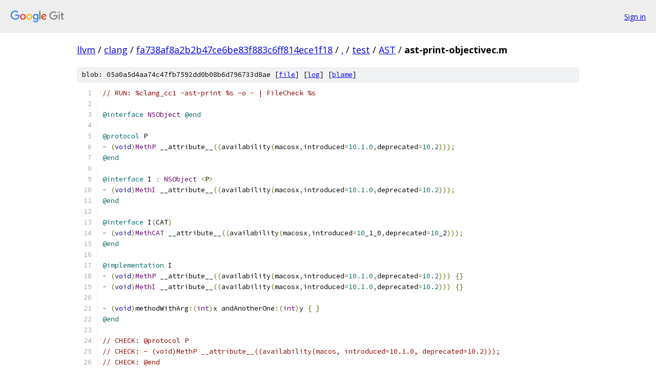

--- FILE ---
content_type: text/html; charset=utf-8
request_url: https://llvm.googlesource.com/clang/+/fa738af8a2b2b47ce6be83f883c6ff814ece1f18/test/AST/ast-print-objectivec.m
body_size: 2058
content:
<!DOCTYPE html><html lang="en"><head><meta charset="utf-8"><meta name="viewport" content="width=device-width, initial-scale=1"><title>test/AST/ast-print-objectivec.m - clang - Git at Google</title><link rel="stylesheet" type="text/css" href="/+static/base.css"><link rel="stylesheet" type="text/css" href="/+static/prettify/prettify.css"><!-- default customHeadTagPart --></head><body class="Site"><header class="Site-header"><div class="Header"><a class="Header-image" href="/"><img src="//www.gstatic.com/images/branding/lockups/2x/lockup_git_color_108x24dp.png" width="108" height="24" alt="Google Git"></a><div class="Header-menu"> <a class="Header-menuItem" href="https://accounts.google.com/AccountChooser?faa=1&amp;continue=https://llvm.googlesource.com/login/clang/%2B/fa738af8a2b2b47ce6be83f883c6ff814ece1f18/test/AST/ast-print-objectivec.m">Sign in</a> </div></div></header><div class="Site-content"><div class="Container "><div class="Breadcrumbs"><a class="Breadcrumbs-crumb" href="/?format=HTML">llvm</a> / <a class="Breadcrumbs-crumb" href="/clang/">clang</a> / <a class="Breadcrumbs-crumb" href="/clang/+/fa738af8a2b2b47ce6be83f883c6ff814ece1f18">fa738af8a2b2b47ce6be83f883c6ff814ece1f18</a> / <a class="Breadcrumbs-crumb" href="/clang/+/fa738af8a2b2b47ce6be83f883c6ff814ece1f18/">.</a> / <a class="Breadcrumbs-crumb" href="/clang/+/fa738af8a2b2b47ce6be83f883c6ff814ece1f18/test">test</a> / <a class="Breadcrumbs-crumb" href="/clang/+/fa738af8a2b2b47ce6be83f883c6ff814ece1f18/test/AST">AST</a> / <span class="Breadcrumbs-crumb">ast-print-objectivec.m</span></div><div class="u-sha1 u-monospace BlobSha1">blob: 05a0a5d4aa74c47fb7592dd0b08b6d796733d8ae [<a href="/clang/+/fa738af8a2b2b47ce6be83f883c6ff814ece1f18/test/AST/ast-print-objectivec.m">file</a>] [<a href="/clang/+log/fa738af8a2b2b47ce6be83f883c6ff814ece1f18/test/AST/ast-print-objectivec.m">log</a>] [<a href="/clang/+blame/fa738af8a2b2b47ce6be83f883c6ff814ece1f18/test/AST/ast-print-objectivec.m">blame</a>]</div><table class="FileContents"><tr class="u-pre u-monospace FileContents-line"><td class="u-lineNum u-noSelect FileContents-lineNum" data-line-number="1"></td><td class="FileContents-lineContents" id="1"><span class="com">// RUN: %clang_cc1 -ast-print %s -o - | FileCheck %s</span></td></tr><tr class="u-pre u-monospace FileContents-line"><td class="u-lineNum u-noSelect FileContents-lineNum" data-line-number="2"></td><td class="FileContents-lineContents" id="2"></td></tr><tr class="u-pre u-monospace FileContents-line"><td class="u-lineNum u-noSelect FileContents-lineNum" data-line-number="3"></td><td class="FileContents-lineContents" id="3"><span class="lit">@interface</span><span class="pln"> </span><span class="typ">NSObject</span><span class="pln"> </span><span class="lit">@end</span></td></tr><tr class="u-pre u-monospace FileContents-line"><td class="u-lineNum u-noSelect FileContents-lineNum" data-line-number="4"></td><td class="FileContents-lineContents" id="4"></td></tr><tr class="u-pre u-monospace FileContents-line"><td class="u-lineNum u-noSelect FileContents-lineNum" data-line-number="5"></td><td class="FileContents-lineContents" id="5"><span class="lit">@protocol</span><span class="pln"> P</span></td></tr><tr class="u-pre u-monospace FileContents-line"><td class="u-lineNum u-noSelect FileContents-lineNum" data-line-number="6"></td><td class="FileContents-lineContents" id="6"><span class="pun">-</span><span class="pln"> </span><span class="pun">(</span><span class="kwd">void</span><span class="pun">)</span><span class="typ">MethP</span><span class="pln"> __attribute__</span><span class="pun">((</span><span class="pln">availability</span><span class="pun">(</span><span class="pln">macosx</span><span class="pun">,</span><span class="pln">introduced</span><span class="pun">=</span><span class="lit">10.1</span><span class="pun">.</span><span class="lit">0</span><span class="pun">,</span><span class="pln">deprecated</span><span class="pun">=</span><span class="lit">10.2</span><span class="pun">)));</span></td></tr><tr class="u-pre u-monospace FileContents-line"><td class="u-lineNum u-noSelect FileContents-lineNum" data-line-number="7"></td><td class="FileContents-lineContents" id="7"><span class="lit">@end</span></td></tr><tr class="u-pre u-monospace FileContents-line"><td class="u-lineNum u-noSelect FileContents-lineNum" data-line-number="8"></td><td class="FileContents-lineContents" id="8"></td></tr><tr class="u-pre u-monospace FileContents-line"><td class="u-lineNum u-noSelect FileContents-lineNum" data-line-number="9"></td><td class="FileContents-lineContents" id="9"><span class="lit">@interface</span><span class="pln"> I </span><span class="pun">:</span><span class="pln"> </span><span class="typ">NSObject</span><span class="pln"> </span><span class="pun">&lt;</span><span class="pln">P</span><span class="pun">&gt;</span></td></tr><tr class="u-pre u-monospace FileContents-line"><td class="u-lineNum u-noSelect FileContents-lineNum" data-line-number="10"></td><td class="FileContents-lineContents" id="10"><span class="pun">-</span><span class="pln"> </span><span class="pun">(</span><span class="kwd">void</span><span class="pun">)</span><span class="typ">MethI</span><span class="pln"> __attribute__</span><span class="pun">((</span><span class="pln">availability</span><span class="pun">(</span><span class="pln">macosx</span><span class="pun">,</span><span class="pln">introduced</span><span class="pun">=</span><span class="lit">10.1</span><span class="pun">.</span><span class="lit">0</span><span class="pun">,</span><span class="pln">deprecated</span><span class="pun">=</span><span class="lit">10.2</span><span class="pun">)));</span></td></tr><tr class="u-pre u-monospace FileContents-line"><td class="u-lineNum u-noSelect FileContents-lineNum" data-line-number="11"></td><td class="FileContents-lineContents" id="11"><span class="lit">@end</span></td></tr><tr class="u-pre u-monospace FileContents-line"><td class="u-lineNum u-noSelect FileContents-lineNum" data-line-number="12"></td><td class="FileContents-lineContents" id="12"></td></tr><tr class="u-pre u-monospace FileContents-line"><td class="u-lineNum u-noSelect FileContents-lineNum" data-line-number="13"></td><td class="FileContents-lineContents" id="13"><span class="lit">@interface</span><span class="pln"> I</span><span class="pun">(</span><span class="pln">CAT</span><span class="pun">)</span></td></tr><tr class="u-pre u-monospace FileContents-line"><td class="u-lineNum u-noSelect FileContents-lineNum" data-line-number="14"></td><td class="FileContents-lineContents" id="14"><span class="pun">-</span><span class="pln"> </span><span class="pun">(</span><span class="kwd">void</span><span class="pun">)</span><span class="typ">MethCAT</span><span class="pln"> __attribute__</span><span class="pun">((</span><span class="pln">availability</span><span class="pun">(</span><span class="pln">macosx</span><span class="pun">,</span><span class="pln">introduced</span><span class="pun">=</span><span class="lit">10</span><span class="pln">_1_0</span><span class="pun">,</span><span class="pln">deprecated</span><span class="pun">=</span><span class="lit">10</span><span class="pln">_2</span><span class="pun">)));</span></td></tr><tr class="u-pre u-monospace FileContents-line"><td class="u-lineNum u-noSelect FileContents-lineNum" data-line-number="15"></td><td class="FileContents-lineContents" id="15"><span class="lit">@end</span></td></tr><tr class="u-pre u-monospace FileContents-line"><td class="u-lineNum u-noSelect FileContents-lineNum" data-line-number="16"></td><td class="FileContents-lineContents" id="16"></td></tr><tr class="u-pre u-monospace FileContents-line"><td class="u-lineNum u-noSelect FileContents-lineNum" data-line-number="17"></td><td class="FileContents-lineContents" id="17"><span class="lit">@implementation</span><span class="pln"> I</span></td></tr><tr class="u-pre u-monospace FileContents-line"><td class="u-lineNum u-noSelect FileContents-lineNum" data-line-number="18"></td><td class="FileContents-lineContents" id="18"><span class="pun">-</span><span class="pln"> </span><span class="pun">(</span><span class="kwd">void</span><span class="pun">)</span><span class="typ">MethP</span><span class="pln"> __attribute__</span><span class="pun">((</span><span class="pln">availability</span><span class="pun">(</span><span class="pln">macosx</span><span class="pun">,</span><span class="pln">introduced</span><span class="pun">=</span><span class="lit">10.1</span><span class="pun">.</span><span class="lit">0</span><span class="pun">,</span><span class="pln">deprecated</span><span class="pun">=</span><span class="lit">10.2</span><span class="pun">)))</span><span class="pln"> </span><span class="pun">{}</span></td></tr><tr class="u-pre u-monospace FileContents-line"><td class="u-lineNum u-noSelect FileContents-lineNum" data-line-number="19"></td><td class="FileContents-lineContents" id="19"><span class="pun">-</span><span class="pln"> </span><span class="pun">(</span><span class="kwd">void</span><span class="pun">)</span><span class="typ">MethI</span><span class="pln"> __attribute__</span><span class="pun">((</span><span class="pln">availability</span><span class="pun">(</span><span class="pln">macosx</span><span class="pun">,</span><span class="pln">introduced</span><span class="pun">=</span><span class="lit">10.1</span><span class="pun">.</span><span class="lit">0</span><span class="pun">,</span><span class="pln">deprecated</span><span class="pun">=</span><span class="lit">10.2</span><span class="pun">)))</span><span class="pln"> </span><span class="pun">{}</span></td></tr><tr class="u-pre u-monospace FileContents-line"><td class="u-lineNum u-noSelect FileContents-lineNum" data-line-number="20"></td><td class="FileContents-lineContents" id="20"></td></tr><tr class="u-pre u-monospace FileContents-line"><td class="u-lineNum u-noSelect FileContents-lineNum" data-line-number="21"></td><td class="FileContents-lineContents" id="21"><span class="pun">-</span><span class="pln"> </span><span class="pun">(</span><span class="kwd">void</span><span class="pun">)</span><span class="pln">methodWithArg</span><span class="pun">:(</span><span class="typ">int</span><span class="pun">)</span><span class="pln">x andAnotherOne</span><span class="pun">:(</span><span class="typ">int</span><span class="pun">)</span><span class="pln">y </span><span class="pun">{</span><span class="pln"> </span><span class="pun">}</span></td></tr><tr class="u-pre u-monospace FileContents-line"><td class="u-lineNum u-noSelect FileContents-lineNum" data-line-number="22"></td><td class="FileContents-lineContents" id="22"><span class="lit">@end</span></td></tr><tr class="u-pre u-monospace FileContents-line"><td class="u-lineNum u-noSelect FileContents-lineNum" data-line-number="23"></td><td class="FileContents-lineContents" id="23"></td></tr><tr class="u-pre u-monospace FileContents-line"><td class="u-lineNum u-noSelect FileContents-lineNum" data-line-number="24"></td><td class="FileContents-lineContents" id="24"><span class="com">// CHECK: @protocol P</span></td></tr><tr class="u-pre u-monospace FileContents-line"><td class="u-lineNum u-noSelect FileContents-lineNum" data-line-number="25"></td><td class="FileContents-lineContents" id="25"><span class="com">// CHECK: - (void)MethP __attribute__((availability(macos, introduced=10.1.0, deprecated=10.2)));</span></td></tr><tr class="u-pre u-monospace FileContents-line"><td class="u-lineNum u-noSelect FileContents-lineNum" data-line-number="26"></td><td class="FileContents-lineContents" id="26"><span class="com">// CHECK: @end</span></td></tr><tr class="u-pre u-monospace FileContents-line"><td class="u-lineNum u-noSelect FileContents-lineNum" data-line-number="27"></td><td class="FileContents-lineContents" id="27"></td></tr><tr class="u-pre u-monospace FileContents-line"><td class="u-lineNum u-noSelect FileContents-lineNum" data-line-number="28"></td><td class="FileContents-lineContents" id="28"><span class="com">// CHECK: @interface I : NSObject&lt;P&gt; </span></td></tr><tr class="u-pre u-monospace FileContents-line"><td class="u-lineNum u-noSelect FileContents-lineNum" data-line-number="29"></td><td class="FileContents-lineContents" id="29"><span class="com">// CHECK: - (void)MethI __attribute__((availability(macos, introduced=10.1.0, deprecated=10.2)));</span></td></tr><tr class="u-pre u-monospace FileContents-line"><td class="u-lineNum u-noSelect FileContents-lineNum" data-line-number="30"></td><td class="FileContents-lineContents" id="30"><span class="com">// CHECK: @end</span></td></tr><tr class="u-pre u-monospace FileContents-line"><td class="u-lineNum u-noSelect FileContents-lineNum" data-line-number="31"></td><td class="FileContents-lineContents" id="31"></td></tr><tr class="u-pre u-monospace FileContents-line"><td class="u-lineNum u-noSelect FileContents-lineNum" data-line-number="32"></td><td class="FileContents-lineContents" id="32"><span class="com">// CHECK: @interface I(CAT)</span></td></tr><tr class="u-pre u-monospace FileContents-line"><td class="u-lineNum u-noSelect FileContents-lineNum" data-line-number="33"></td><td class="FileContents-lineContents" id="33"><span class="com">// CHECK: - (void)MethCAT __attribute__((availability(macos, introduced=10.1.0, deprecated=10.2)));</span></td></tr><tr class="u-pre u-monospace FileContents-line"><td class="u-lineNum u-noSelect FileContents-lineNum" data-line-number="34"></td><td class="FileContents-lineContents" id="34"><span class="com">// CHECK: @end</span></td></tr><tr class="u-pre u-monospace FileContents-line"><td class="u-lineNum u-noSelect FileContents-lineNum" data-line-number="35"></td><td class="FileContents-lineContents" id="35"></td></tr><tr class="u-pre u-monospace FileContents-line"><td class="u-lineNum u-noSelect FileContents-lineNum" data-line-number="36"></td><td class="FileContents-lineContents" id="36"><span class="com">// CHECK: @implementation I</span></td></tr><tr class="u-pre u-monospace FileContents-line"><td class="u-lineNum u-noSelect FileContents-lineNum" data-line-number="37"></td><td class="FileContents-lineContents" id="37"><span class="com">// CHECK: - (void)MethP __attribute__((availability(macos, introduced=10.1.0, deprecated=10.2))) {</span></td></tr><tr class="u-pre u-monospace FileContents-line"><td class="u-lineNum u-noSelect FileContents-lineNum" data-line-number="38"></td><td class="FileContents-lineContents" id="38"><span class="com">// CHECK: }</span></td></tr><tr class="u-pre u-monospace FileContents-line"><td class="u-lineNum u-noSelect FileContents-lineNum" data-line-number="39"></td><td class="FileContents-lineContents" id="39"></td></tr><tr class="u-pre u-monospace FileContents-line"><td class="u-lineNum u-noSelect FileContents-lineNum" data-line-number="40"></td><td class="FileContents-lineContents" id="40"><span class="com">// CHECK: - (void)MethI __attribute__((availability(macos, introduced=10.1.0, deprecated=10.2))) {</span></td></tr><tr class="u-pre u-monospace FileContents-line"><td class="u-lineNum u-noSelect FileContents-lineNum" data-line-number="41"></td><td class="FileContents-lineContents" id="41"><span class="com">// CHECK: }</span></td></tr><tr class="u-pre u-monospace FileContents-line"><td class="u-lineNum u-noSelect FileContents-lineNum" data-line-number="42"></td><td class="FileContents-lineContents" id="42"></td></tr><tr class="u-pre u-monospace FileContents-line"><td class="u-lineNum u-noSelect FileContents-lineNum" data-line-number="43"></td><td class="FileContents-lineContents" id="43"><span class="com">// CHECK: - (void)methodWithArg:(int)x andAnotherOne:(int)y {</span></td></tr><tr class="u-pre u-monospace FileContents-line"><td class="u-lineNum u-noSelect FileContents-lineNum" data-line-number="44"></td><td class="FileContents-lineContents" id="44"><span class="com">// CHECK: }</span></td></tr><tr class="u-pre u-monospace FileContents-line"><td class="u-lineNum u-noSelect FileContents-lineNum" data-line-number="45"></td><td class="FileContents-lineContents" id="45"></td></tr><tr class="u-pre u-monospace FileContents-line"><td class="u-lineNum u-noSelect FileContents-lineNum" data-line-number="46"></td><td class="FileContents-lineContents" id="46"><span class="com">// CHECK: @end</span></td></tr><tr class="u-pre u-monospace FileContents-line"><td class="u-lineNum u-noSelect FileContents-lineNum" data-line-number="47"></td><td class="FileContents-lineContents" id="47"></td></tr><tr class="u-pre u-monospace FileContents-line"><td class="u-lineNum u-noSelect FileContents-lineNum" data-line-number="48"></td><td class="FileContents-lineContents" id="48"><span class="lit">@class</span><span class="pln"> C1</span><span class="pun">;</span></td></tr><tr class="u-pre u-monospace FileContents-line"><td class="u-lineNum u-noSelect FileContents-lineNum" data-line-number="49"></td><td class="FileContents-lineContents" id="49"><span class="kwd">struct</span><span class="pln"> __attribute__</span><span class="pun">((</span><span class="pln">objc_bridge_related</span><span class="pun">(</span><span class="pln">C1</span><span class="pun">,,)))</span><span class="pln"> S1</span><span class="pun">;</span></td></tr><tr class="u-pre u-monospace FileContents-line"><td class="u-lineNum u-noSelect FileContents-lineNum" data-line-number="50"></td><td class="FileContents-lineContents" id="50"></td></tr><tr class="u-pre u-monospace FileContents-line"><td class="u-lineNum u-noSelect FileContents-lineNum" data-line-number="51"></td><td class="FileContents-lineContents" id="51"><span class="com">// CHECK: @class C1;</span></td></tr><tr class="u-pre u-monospace FileContents-line"><td class="u-lineNum u-noSelect FileContents-lineNum" data-line-number="52"></td><td class="FileContents-lineContents" id="52"><span class="com">// CHECK: struct __attribute__((objc_bridge_related(C1, , ))) S1;</span></td></tr><tr class="u-pre u-monospace FileContents-line"><td class="u-lineNum u-noSelect FileContents-lineNum" data-line-number="53"></td><td class="FileContents-lineContents" id="53"></td></tr><tr class="u-pre u-monospace FileContents-line"><td class="u-lineNum u-noSelect FileContents-lineNum" data-line-number="54"></td><td class="FileContents-lineContents" id="54"><span class="lit">@interface</span><span class="pln"> </span><span class="typ">ImplicitPropertyWithSetterOnly</span></td></tr><tr class="u-pre u-monospace FileContents-line"><td class="u-lineNum u-noSelect FileContents-lineNum" data-line-number="55"></td><td class="FileContents-lineContents" id="55"></td></tr><tr class="u-pre u-monospace FileContents-line"><td class="u-lineNum u-noSelect FileContents-lineNum" data-line-number="56"></td><td class="FileContents-lineContents" id="56"><span class="pun">-</span><span class="pln"> </span><span class="pun">(</span><span class="kwd">void</span><span class="pun">)</span><span class="pln">setX</span><span class="pun">:(</span><span class="typ">int</span><span class="pun">)</span><span class="pln">x</span><span class="pun">;</span></td></tr><tr class="u-pre u-monospace FileContents-line"><td class="u-lineNum u-noSelect FileContents-lineNum" data-line-number="57"></td><td class="FileContents-lineContents" id="57"></td></tr><tr class="u-pre u-monospace FileContents-line"><td class="u-lineNum u-noSelect FileContents-lineNum" data-line-number="58"></td><td class="FileContents-lineContents" id="58"><span class="lit">@end</span></td></tr><tr class="u-pre u-monospace FileContents-line"><td class="u-lineNum u-noSelect FileContents-lineNum" data-line-number="59"></td><td class="FileContents-lineContents" id="59"></td></tr><tr class="u-pre u-monospace FileContents-line"><td class="u-lineNum u-noSelect FileContents-lineNum" data-line-number="60"></td><td class="FileContents-lineContents" id="60"><span class="kwd">void</span><span class="pln"> printImplicitPropertyWithSetterOnly</span><span class="pun">(</span><span class="typ">ImplicitPropertyWithSetterOnly</span><span class="pln"> </span><span class="pun">*</span><span class="pln">x</span><span class="pun">)</span><span class="pln"> </span><span class="pun">{</span></td></tr><tr class="u-pre u-monospace FileContents-line"><td class="u-lineNum u-noSelect FileContents-lineNum" data-line-number="61"></td><td class="FileContents-lineContents" id="61"><span class="pln">  x</span><span class="pun">.</span><span class="pln">x </span><span class="pun">=</span><span class="pln"> </span><span class="lit">313</span><span class="pun">;</span><span class="pln"> </span><span class="com">// CHECK: x.x = 313;</span></td></tr><tr class="u-pre u-monospace FileContents-line"><td class="u-lineNum u-noSelect FileContents-lineNum" data-line-number="62"></td><td class="FileContents-lineContents" id="62"><span class="pun">}</span></td></tr></table><script nonce="p0xO6pDP663x3TnKdDWq-w">for (let lineNumEl of document.querySelectorAll('td.u-lineNum')) {lineNumEl.onclick = () => {window.location.hash = `#${lineNumEl.getAttribute('data-line-number')}`;};}</script></div> <!-- Container --></div> <!-- Site-content --><footer class="Site-footer"><div class="Footer"><span class="Footer-poweredBy">Powered by <a href="https://gerrit.googlesource.com/gitiles/">Gitiles</a>| <a href="https://policies.google.com/privacy">Privacy</a>| <a href="https://policies.google.com/terms">Terms</a></span><span class="Footer-formats"><a class="u-monospace Footer-formatsItem" href="?format=TEXT">txt</a> <a class="u-monospace Footer-formatsItem" href="?format=JSON">json</a></span></div></footer></body></html>